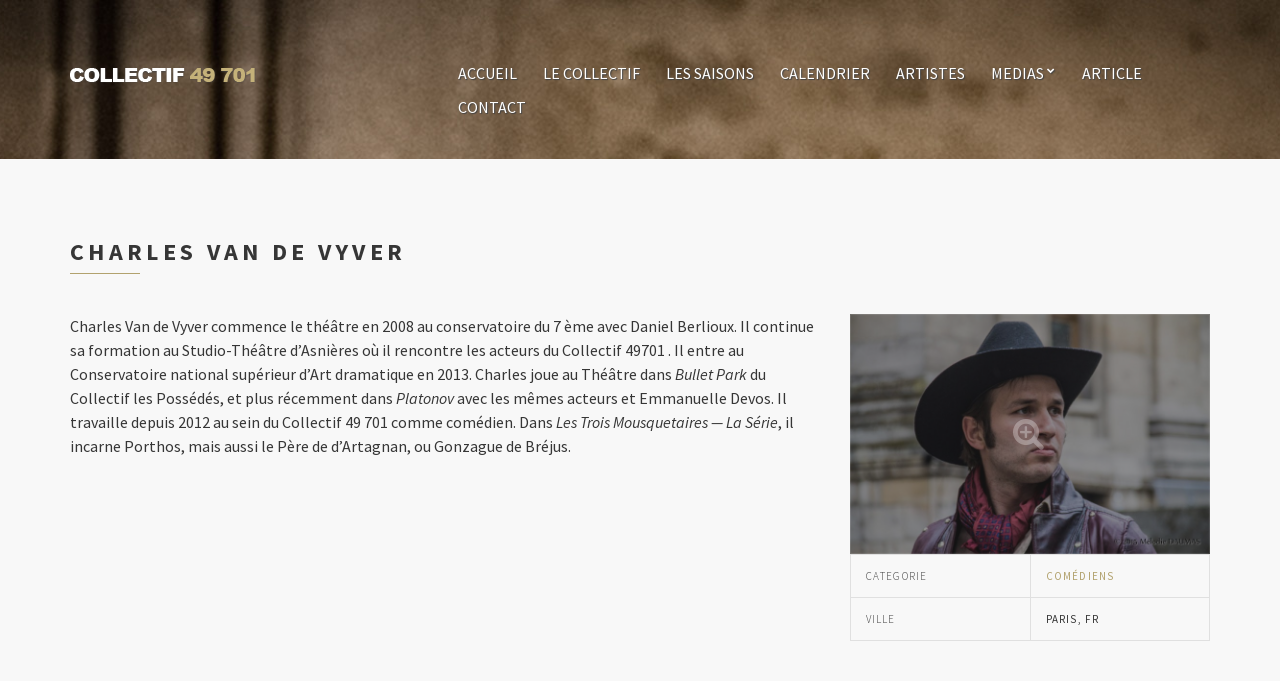

--- FILE ---
content_type: text/html; charset=UTF-8
request_url: http://collectif49701.fr/artist/charles-van-de-vyver/
body_size: 5615
content:
<!doctype html>
<!--[if IE 8]> <html class="no-js lt-ie9" lang="fr-FR"> <![endif]-->
<!--[if gt IE 8]><!--> <html class="no-js" lang="fr-FR"> <!--<![endif]-->
<head>

	<meta charset="UTF-8">
	<meta name="viewport" content="width=device-width, initial-scale=1">

	<title>Charles Van de Vyver | Collectif 49 701</title>
<link rel="alternate" type="application/rss+xml" title="Collectif 49 701 &raquo; Flux" href="http://collectif49701.fr/feed/" />
<link rel="alternate" type="application/rss+xml" title="Collectif 49 701 &raquo; Flux des commentaires" href="http://collectif49701.fr/comments/feed/" />
		<script type="text/javascript">
			window._wpemojiSettings = {"baseUrl":"http:\/\/s.w.org\/images\/core\/emoji\/72x72\/","ext":".png","source":{"concatemoji":"http:\/\/collectif49701.fr\/wp-includes\/js\/wp-emoji-release.min.js?ver=4.2.39"}};
			!function(e,n,t){var a;function o(e){var t=n.createElement("canvas"),a=t.getContext&&t.getContext("2d");return!(!a||!a.fillText)&&(a.textBaseline="top",a.font="600 32px Arial","flag"===e?(a.fillText(String.fromCharCode(55356,56812,55356,56807),0,0),3e3<t.toDataURL().length):(a.fillText(String.fromCharCode(55357,56835),0,0),0!==a.getImageData(16,16,1,1).data[0]))}function i(e){var t=n.createElement("script");t.src=e,t.type="text/javascript",n.getElementsByTagName("head")[0].appendChild(t)}t.supports={simple:o("simple"),flag:o("flag")},t.DOMReady=!1,t.readyCallback=function(){t.DOMReady=!0},t.supports.simple&&t.supports.flag||(a=function(){t.readyCallback()},n.addEventListener?(n.addEventListener("DOMContentLoaded",a,!1),e.addEventListener("load",a,!1)):(e.attachEvent("onload",a),n.attachEvent("onreadystatechange",function(){"complete"===n.readyState&&t.readyCallback()})),(a=t.source||{}).concatemoji?i(a.concatemoji):a.wpemoji&&a.twemoji&&(i(a.twemoji),i(a.wpemoji)))}(window,document,window._wpemojiSettings);
		</script>
		<style type="text/css">
img.wp-smiley,
img.emoji {
	display: inline !important;
	border: none !important;
	box-shadow: none !important;
	height: 1em !important;
	width: 1em !important;
	margin: 0 .07em !important;
	vertical-align: -0.1em !important;
	background: none !important;
	padding: 0 !important;
}
</style>
<link rel='stylesheet' id='ci-google-font-css'  href='//fonts.googleapis.com/css?family=Source+Sans+Pro%3A300%2C400%2C700%2C900%2C400italic&#038;ver=4.2.39' type='text/css' media='all' />
<link rel='stylesheet' id='ci-base-css'  href='http://collectif49701.fr/wp-content/themes/wp_chords5/css/base.css?ver=4.2.39' type='text/css' media='all' />
<link rel='stylesheet' id='ci-flexslider-css'  href='http://collectif49701.fr/wp-content/themes/wp_chords5/css/flexslider.css?ver=4.2.39' type='text/css' media='all' />
<link rel='stylesheet' id='font-awesome-css'  href='http://collectif49701.fr/wp-content/themes/wp_chords5/panel/components/fontawesome/css/font-awesome.css?ver=4.3.0' type='text/css' media='all' />
<link rel='stylesheet' id='mmenu-css'  href='http://collectif49701.fr/wp-content/themes/wp_chords5/css/mmenu.css?ver=4.2.39' type='text/css' media='all' />
<link rel='stylesheet' id='stapel-css'  href='http://collectif49701.fr/wp-content/themes/wp_chords5/css/stapel.css?ver=1.10.4' type='text/css' media='all' />
<link rel='stylesheet' id='ci-style-css'  href='http://collectif49701.fr/wp-content/themes/wp_chords5/style.css?ver=1.3.3' type='text/css' media='screen' />
<style id='ci-style-inline-css' type='text/css'>
#ci-latest-posts-7 .widget-wrap { color: #000000; background-color: #FFFFFF;  } 

#ci-latest-posts-8 .widget-wrap { color: #000000; background-color: #FFFFFF;  } 

#ci-newsletter-5 .widget-wrap { background-image: url(http://collectif49701.fr/wp-content/uploads/2015/06/parallax_21.jpg);background-repeat: repeat; } 

#ci-newsletter-6 .widget-wrap { background-image: url(http://collectif49701.fr/wp-content/uploads/2015/06/parallax_21.jpg);background-repeat: repeat; } 

#ci-split-content-5 .widget-wrap { color: #ffffff; background-image: url(http://collectif49701.fr/wp-content/uploads/2015/06/parallax_3.jpg);background-repeat: repeat; } 

</style>
<link rel='stylesheet' id='ci-color-scheme-css'  href='http://collectif49701.fr/wp-content/themes/wp_chords5/colors/white_mustard.css?ver=4.2.39' type='text/css' media='all' />
<style id='ci-color-scheme-inline-css' type='text/css'>
#header { background-image: url("http://collectif49701.fr/wp-content/uploads/2015/06/header.jpg"); }
</style>
<link rel='stylesheet' id='woocommerce_prettyPhoto_css-css'  href='http://collectif49701.fr/wp-content/themes/wp_chords5/css/prettyPhoto.css?ver=4.2.39' type='text/css' media='all' />
<script type='text/javascript' src='http://collectif49701.fr/wp-content/themes/wp_chords5/panel/scripts/modernizr-2.6.2.js?ver=4.2.39'></script>
<script type='text/javascript' src='http://collectif49701.fr/wp-includes/js/jquery/jquery.js?ver=1.11.2'></script>
<script type='text/javascript' src='http://collectif49701.fr/wp-includes/js/jquery/jquery-migrate.min.js?ver=1.2.1'></script>
<script type='text/javascript' src='//maps.googleapis.com/maps/api/js?v=3.5&#038;sensor=false'></script>
<link rel="EditURI" type="application/rsd+xml" title="RSD" href="http://collectif49701.fr/xmlrpc.php?rsd" />
<link rel='prev' title='Kristina Chaumont' href='http://collectif49701.fr/artist/kristina-chaumont/' />
<link rel='next' title='Éléonore Arnaud' href='http://collectif49701.fr/artist/eleonore-arnaud/' />
<link rel='canonical' href='http://collectif49701.fr/artist/charles-van-de-vyver/' />
<link rel='shortlink' href='http://collectif49701.fr/?p=289' />
<script>
  (function(i,s,o,g,r,a,m){i['GoogleAnalyticsObject']=r;i[r]=i[r]||function(){
  (i[r].q=i[r].q||[]).push(arguments)},i[r].l=1*new Date();a=s.createElement(o),
  m=s.getElementsByTagName(o)[0];a.async=1;a.src=g;m.parentNode.insertBefore(a,m)
  })(window,document,'script','//www.google-analytics.com/analytics.js','ga');

  ga('create', 'UA-64311188-1', 'auto');
  ga('send', 'pageview');

</script><link rel="shortcut icon" type="image/x-icon" href="http://collectif49701.fr/wp-content/uploads/2015/06/favicon.png" /><link rel="apple-touch-icon" href="http://collectif49701.fr/wp-content/uploads/2015/06/apple-touch-icon.png" /><link rel="apple-touch-icon" sizes="72x72" href="http://collectif49701.fr/wp-content/uploads/2015/06/apple-touch-icon-72x72.png" /><link rel="apple-touch-icon" sizes="114x114" href="http://collectif49701.fr/wp-content/uploads/2015/06/apple-touch-icon-72x72.png" /><link rel="pingback" href="http://collectif49701.fr/xmlrpc.php" />	<style type="text/css">.recentcomments a{display:inline !important;padding:0 !important;margin:0 !important;}</style>
			<style type="text/css">
.item-fullwidth .item-thumb, .item-fullwidth .thumbnails > a {
  min-height: 200px;
}

.slide-subtitle {
  font-size: 16px;
  margin: 350px 0 0 0;
}</style>
</head>

<body class="single single-cpt_artist postid-289 noborder ci-chords ci-chords-1-3-3 ci-scheme-white_mustard ci-light-scheme">

<div id="page">
	<div id="mobile-bar">
		<a class="menu-trigger" href="#mobilemenu"><i class="fa fa-bars"></i></a>
		<h1 class="mob-title">Collectif 49 701</h1>
	</div>

	<header id="header">
		<div class="container">
			<div class="row">
				<div class="col-md-4 col-sm-3">
					<h1 class="site-logo imglogo"><a href="http://collectif49701.fr"><img src="http://collectif49701.fr/wp-content/uploads/2015/06/logo.png" alt="Collectif 49 701" /></a></h1>				</div>
				<div class="col-md-8 col-sm-9">
					
					<nav id="nav">
						<ul id="navigation" class="group"><li id="menu-item-234" class="menu-item menu-item-type-post_type menu-item-object-page menu-item-234"><a href="http://collectif49701.fr/">Accueil</a></li>
<li id="menu-item-403" class="menu-item menu-item-type-post_type menu-item-object-page menu-item-403"><a href="http://collectif49701.fr/le-collectif-49701/">Le collectif</a></li>
<li id="menu-item-251" class="menu-item menu-item-type-post_type menu-item-object-page menu-item-251"><a href="http://collectif49701.fr/creations/">Les saisons</a></li>
<li id="menu-item-239" class="menu-item menu-item-type-post_type menu-item-object-page menu-item-239"><a href="http://collectif49701.fr/evenements/">Calendrier</a></li>
<li id="menu-item-252" class="menu-item menu-item-type-post_type menu-item-object-page menu-item-252"><a href="http://collectif49701.fr/artistes/">Artistes</a></li>
<li id="menu-item-216" class="menu-item menu-item-type-custom menu-item-object-custom menu-item-has-children menu-item-216"><a href="#">Medias</a>
<ul class="sub-menu">
	<li id="menu-item-243" class="menu-item menu-item-type-post_type menu-item-object-page menu-item-243"><a href="http://collectif49701.fr/galleries-photos/">Galeries photos</a></li>
	<li id="menu-item-246" class="menu-item menu-item-type-post_type menu-item-object-page menu-item-246"><a href="http://collectif49701.fr/?page_id=134">Videos</a></li>
</ul>
</li>
<li id="menu-item-236" class="menu-item menu-item-type-post_type menu-item-object-page current_page_parent menu-item-236"><a href="http://collectif49701.fr/blog/">Article</a></li>
<li id="menu-item-235" class="menu-item menu-item-type-post_type menu-item-object-page menu-item-235"><a href="http://collectif49701.fr/contact/">Contact</a></li>
</ul>					</nav>

					<div id="mobilemenu"></div>
				</div>
			</div>
		</div>
	</header>
<main id="main">
	<div class="container">
					<article id="entry-289" class="entry post-289 cpt_artist type-cpt_artist status-publish has-post-thumbnail hentry artist-category-7">
				<div class="row">
					<div class="col-xs-12">
						<h1 class="section-title">Charles Van de Vyver</h1>
					</div>
					<div class="col-md-4 col-sm-5 col-xs-12 col-md-push-8 col-sm-push-7">
						<div class="sidebar">
							<div class="item">
																	<a data-rel="prettyPhoto" class="zoom" href="http://collectif49701.fr/wp-content/uploads/2015/06/artiste8.jpg">
										<figure class="item-thumb">
											<img width="750" height="500" src="http://collectif49701.fr/wp-content/uploads/2015/06/artiste8-750x500.jpg" class="attachment-ci_masonry wp-post-image" alt="artiste8" />										</figure>
									</a>
								
								
<table class="item-meta">
	<tbody>
					<tr>
				<th>Categorie</th>
				<td><a href="http://collectif49701.fr/artist-category/5/" rel="tag">Comédiens</a></td>
			</tr>
		
									<tr>
					<th>Ville</th>
										<td >Paris, FR</td>
				</tr>
						</tbody>
</table>

							</div>

													</div>
					</div>

					<div class="col-md-8 col-sm-7 col-xs-12 col-md-pull-4 col-sm-pull-5">
						<div class="entry-content">
							<p>Charles Van de Vyver commence le théâtre en 2008 au conservatoire du 7 ème avec Daniel Berlioux. Il continue sa formation au Studio-Théâtre d&rsquo;Asnières où il rencontre les acteurs du Collectif 49701 . Il entre au Conservatoire national supérieur d&rsquo;Art dramatique en 2013. Charles joue au Théâtre dans <em>Bullet Park</em> du Collectif les Possédés, et plus récemment dans <em>Platonov</em> avec les mêmes acteurs et Emmanuelle Devos. Il travaille depuis 2012 au sein du Collectif 49 701 comme comédien. Dans <em>Les Trois Mousquetaires — La Série</em>, il incarne Porthos, mais aussi le Père de d’Artagnan, ou Gonzague de Bréjus.</p>
						</div>
					</div>
				</div>
			</article>
			</div>
</main>

		<div class="inner-widget-area">
		<section id="ci-newsletter-6" class="widget group widget_ci-newsletter"><div class="widget-wrap parallax"  data-speed="0.4" ><div class="container">			<form action="http://collectif49701.us11.list-manage.com/subscribe/post?u=e87add313858c410e30b48d5c&id=0e42e50b7a" method="post" class="ci-newsletter-form">
				<div class="row">
					<div class="col-md-5 col-sm-12">
						<label for="">Inscrivez vous à la newsletter</label>
						<span>Soyez au courant de nos dates à venir</span>
					</div>

					<div class="col-md-7 col-sm-12">
						<div class="input-group">
							<input type="email" name="EMAIL" id="" placeholder="Your e-mail">
							<button type="submit" class="btn">S'inscrire</button>
						</div>
					</div>
				</div>
				<input type="hidden" name="hidden1" value="value1" /><input type="hidden" name="hidden2" value="value2" />			</form>
			</div><!-- /container --></div><!-- /widget-wrap --></section>	</div>

	<footer id="footer">
		<div class="container">
			<div class="row">
				<div class="col-sm-4">
					<aside id="ci_twitter_widget-5" class="widget_ci_twitter_widget widget group"><h3 class="widget-title">Twitt récents</h3><div class="citwitterwidget5  tul"><ul><li>Error 32: Could not authenticate you.</li></ul></div></aside>				</div>

				<div class="col-sm-4">
							<aside id="recent-posts-6" class="widget_recent_entries widget group">		<h3 class="widget-title">Articles récents</h3>		<ul>
					<li>
				<a href="http://collectif49701.fr/2016/05/27/un-theatre-dans-la-ville-les-trois-mousquetaires-la-serie/">Un théâtre dans la ville : Les Trois Mousquetaires, la série</a>
						</li>
					<li>
				<a href="http://collectif49701.fr/2016/04/04/pour-un-theatre-contextuel-performer-la-ville-les-trois-mousquetaires-dans-paris/">POUR UN THÉÂTRE CONTEXTUEL : PERFORMER LA VILLE, LES TROIS MOUSQUETAIRES DANS PARIS</a>
						</li>
					<li>
				<a href="http://collectif49701.fr/2015/07/12/tu-podcastes-gonzague-tu-podcastes/">&laquo;&nbsp;Tu podcastes, Gonzague, tu podcastes&nbsp;&raquo;</a>
						</li>
					<li>
				<a href="http://collectif49701.fr/2015/06/16/alexandre-fuckindumas-vacarme/">Alexandre fuckin&rsquo;Dumas &#8211; Vacarme</a>
						</li>
				</ul>
		</aside>				</div>

				<div class="col-sm-4">
					<aside id="pages-5" class="widget_pages widget group"><h3 class="widget-title">Pages</h3>		<ul>
			<li class="page_item page-item-163"><a href="http://collectif49701.fr/">Accueil</a></li>
<li class="page_item page-item-28 current_page_parent"><a href="http://collectif49701.fr/blog/">Article</a></li>
<li class="page_item page-item-227"><a href="http://collectif49701.fr/artistes/">Artistes</a></li>
<li class="page_item page-item-114"><a href="http://collectif49701.fr/evenements/">Calendrier</a></li>
<li class="page_item page-item-30"><a href="http://collectif49701.fr/contact/">Contact</a></li>
<li class="page_item page-item-124"><a href="http://collectif49701.fr/galleries-photos/">Galeries photos</a></li>
<li class="page_item page-item-442"><a href="http://collectif49701.fr/informations-legales/">Informations légales</a></li>
<li class="page_item page-item-53"><a href="http://collectif49701.fr/le-collectif-49701/">Le collectif</a></li>
<li class="page_item page-item-141"><a href="http://collectif49701.fr/creations/">Les saisons</a></li>
<li class="page_item page-item-19"><a href="http://collectif49701.fr/videos/">Videos</a></li>
		</ul>
		</aside>				</div>
			</div>
		</div>

		<div class="container footer-credits">
			<div class="row">
				<div class="col-xs-12">
					<p><span href="" style="margin-left: 40%;" ><a href="http://collectif49701.fr/informations-legales/" >Informations légales</a> - ©collectif 49701</span></p>
				</div>
			</div>
		</div>
	</footer>

</div> <!-- #page -->

<script type='text/javascript' src='http://collectif49701.fr/wp-includes/js/comment-reply.min.js?ver=4.2.39'></script>
<script type='text/javascript' src='http://collectif49701.fr/wp-content/themes/wp_chords5/js/superfish.js?ver=4.2.39'></script>
<script type='text/javascript' src='http://collectif49701.fr/wp-content/themes/wp_chords5/js/jquery.mmenu.min.all.js?ver=4.2.39'></script>
<script type='text/javascript' src='http://collectif49701.fr/wp-content/themes/wp_chords5/js/jquery.flexslider.js?ver=4.2.39'></script>
<script type='text/javascript' src='http://collectif49701.fr/wp-content/themes/wp_chords5/js/jquery.matchHeight-min.js?ver=4.2.39'></script>
<script type='text/javascript' src='http://collectif49701.fr/wp-content/themes/wp_chords5/panel/scripts/jquery.fitvids.js?ver=1.1'></script>
<script type='text/javascript' src='http://collectif49701.fr/wp-content/themes/wp_chords5/js/jquery.prettyPhoto.min.js?ver=3.1.6'></script>
<script type='text/javascript' src='http://collectif49701.fr/wp-content/themes/wp_chords5/js/jquery.isotope.js?ver=4.2.39'></script>
<script type='text/javascript' src='http://collectif49701.fr/wp-content/themes/wp_chords5/js/jquery.parallax-1.1.3.js?ver=1.1.3'></script>
<script type='text/javascript' src='http://collectif49701.fr/wp-content/themes/wp_chords5/js/jquery.shoutcast.min.js?ver=1.3.3'></script>
<script type='text/javascript' src='http://collectif49701.fr/wp-content/themes/wp_chords5/js/soundmanager2.js?ver=2.97'></script>
<script type='text/javascript' src='http://collectif49701.fr/wp-content/themes/wp_chords5/js/inlineplayer.js?ver=2.97'></script>
<script type='text/javascript' src='http://collectif49701.fr/wp-content/themes/wp_chords5/js/ci_audioplayer.js?ver=2.97'></script>
<script type='text/javascript' src='http://collectif49701.fr/wp-content/themes/wp_chords5/js/jquery.stapel.js?ver=4.2.39'></script>
<script type='text/javascript'>
/* <![CDATA[ */
var ThemeOption = {"theme_url":"http:\/\/collectif49701.fr\/wp-content\/themes\/wp_chords5","slider_auto":"","swfPath":"http:\/\/collectif49701.fr\/wp-content\/themes\/wp_chords5\/js\/swf\/","slider_autoslide":"1","slider_effect":"fade","slider_direction":"horizontal","slider_duration":"1200","slider_speed":"3000"};
/* ]]> */
</script>
<script type='text/javascript' src='http://collectif49701.fr/wp-content/themes/wp_chords5/js/scripts.js?ver=1.3.3'></script>
<script type='text/javascript' src='http://collectif49701.fr/wp-content/themes/wp_chords5/panel/components/retinajs/dist/retina.js?ver=1.3.0'></script>

</body>
</html>


--- FILE ---
content_type: text/css
request_url: http://collectif49701.fr/wp-content/themes/wp_chords5/colors/white_mustard.css?ver=4.2.39
body_size: 6043
content:
body {
  background-color: #f8f8f8;
  color: #363636;
}

a {
  color: #b2a26e;
}
a:hover, a:focus {
  color: #c4b78f;
}

blockquote cite {
  color: rgba(54, 54, 54, 0.8);
}

.entry-content table th, .entry-content table td {
  border-bottom: 1px solid #e0e0e0;
}
.entry-content table th {
  background-color: #b2a26e;
}

input,
textarea {
  border: 1px solid #e0e0e0;
}
input:hover, input:focus,
textarea:hover,
textarea:focus {
  border-color: #b2a26e;
}

.btn,
input[type="button"],
input[type="submit"],
input[type="reset"],
button,
.button {
  background-color: #b2a26e;
}
.btn:hover,
input[type="button"]:hover,
input[type="submit"]:hover,
input[type="reset"]:hover,
button:hover,
.button:hover {
  background: #a19056;
}

#page {
  border-color: #b2a26e;
}

#navigation > li ul a:hover,
#navigation > li ul .sfHover > a {
  color: #FFF;
  background: #b2a26e;
}
#navigation > li > a:hover,
#navigation > li.sfHover > a,
#navigation > li.sfHover > a:active,
#navigation > li.current_page_item > a,
#navigation > li.current-menu-item > a,
#navigation > li.current-menu-ancestor > a,
#navigation > li.current-menu-parent > a,
#navigation > li.current > a {
  border-bottom: 2px solid #b2a26e;
}
#navigation > li ul a {
  color: #363636;
  background: #FFF;
  border-bottom: 1px solid #e0e0e0;
}
#navigation ul {
  border: 3px solid #e0e0e0;
}

.section-title:after,
.widget-title:after {
  border-bottom: 1px solid #b2a26e;
}

.item-thumb {
  background-color: #242424;
}
.item-thumb:before {
  box-shadow: inset 0 0 1px 1px rgba(255, 255, 255, 0.15);
}
.item-thumb:hover:before {
  box-shadow: inset 0 0 1px 1px rgba(255, 255, 255, 0.25);
}

.item-meta {
  border-top: 1px solid #e0e0e0;
}
.item-meta th, .item-meta td {
  border-bottom: 1px solid #e0e0e0;
  border-left: 1px solid #e0e0e0;
}
.item-meta td {
  border-right: 1px solid #e0e0e0;
}

.item-timer .count {
  border: 1px solid #e0e0e0;
}
.item-timer .count b {
  color: #b2a26e;
}

.entry-title a {
  color: #363636;
}
.entry-title a:hover {
  color: #b2a26e;
}

.entry-meta,
.entry-time {
  color: #363636;
}

#paging > span, #paging a,
.page-numbers li > span,
.page-numbers li a {
  background-color: #e0e0e0;
  color: #363636;
}
#paging > span.current, #paging a.current,
.page-numbers li > span.current,
.page-numbers li a.current {
  background-color: #b2a26e;
  color: #FFF;
}
#paging span.current,
#paging a:hover,
.page-numbers li span.current,
.page-numbers li a:hover {
  color: #FFF;
  background-color: #b2a26e;
}

.filters-nav .btn {
  background-color: #e0e0e0;
  color: #363636;
}
.filters-nav .btn:hover {
  color: #FFF;
  background-color: #b2a26e;
}
.filters-nav a.selected {
  color: #FFF;
  background-color: #b2a26e;
}

.tracklisting .track {
  border: 1px solid #e0e0e0;
}
.tracklisting .track:last-child {
  border: 1px solid #e0e0e0;
}
.tracklisting .track:hover, .tracklisting .track.playing {
  border-color: #b2a26e;
}
.tracklisting .track:hover .sm2_link, .tracklisting .track.playing .sm2_link {
  color: #FFF;
  background-color: #b2a26e;
}
.tracklisting .track:hover .track-no, .tracklisting .track.playing .track-no {
  color: #b2a26e;
}

.sm2_link {
  color: #333;
  background-color: #e0e0e0;
}
.sm2_link:hover, .sm2_link:focus {
  color: #FFF;
  background-color: #b2a26e;
}
.sm2_link.sm2_playing {
  background-color: #b2a26e;
  color: #FFF;
}

.sm2_link {
  color: #333;
}
.sm2_link.sm2_playing {
  color: #FFF;
}

.track-no {
  color: #bababa;
}

.ci-soundplayer-play {
  background-color: #b2a26e;
}

.ci-soundplayer-controls .ci-soundplayer-prev,
.ci-soundplayer-controls .ci-soundplayer-next {
  background-color: #d5d5d5;
  color: #363636;
}
.ci-soundplayer-controls .ci-soundplayer-prev:hover,
.ci-soundplayer-controls .ci-soundplayer-next:hover {
  color: #333;
}

.ci-soundplayer-meta .track-bar {
  background-color: #D5D5D5;
}
.ci-soundplayer-meta .progress-bar {
  background-color: #b2a26e;
}
.ci-soundplayer-meta .load-bar {
  background-color: #3e3e3e;
}

.form-allowed-tags,
.comment-notes {
  color: rgba(54, 54, 54, 0.8);
}

.widget ul li {
  border-bottom: 1px solid #e0e0e0;
}

.widget ul ul.children li:first-child {
  border-top: 1px solid #e0e0e0;
}

.shop-actions {
  border-bottom: 1px solid #e0e0e0;
}

.sale-wrap {
  background: #b2a26e;
}

.onsale {
  background: #b2a26e;
}

.quantity input {
  background-color: #b2a26e;
}

.woocommerce-tabs .tabs {
  border-bottom: 1px solid #e0e0e0;
}
.woocommerce-tabs .tabs li a {
  border-top: 1px solid #e0e0e0;
  border-right: 1px solid #e0e0e0;
  color: #363636;
}
.woocommerce-tabs .tabs li.active a {
  color: #FFF;
  background-color: #b2a26e;
}

.shop_attributes th, .shop_attributes td {
  border-bottom: 1px solid #e0e0e0;
}
.shop_attributes tr:first-child th, .shop_attributes tr:first-child td {
  border-top: 1px solid #e0e0e0;
}

.shop_table th,
.shop_table td {
  border-bottom: 1px solid #e0e0e0;
}

.cart_totals th, .cart_totals td {
  border-bottom: 1px solid #e0e0e0;
}

.woocommerce-checkout .woocommerce-info {
  border-top: 1px solid #e0e0e0;
  border-bottom: 1px solid #e0e0e0;
}

.payment_box {
  border: 1px solid #e0e0e0;
}

.order_details {
  background: #e0e0e0;
}
.order_details li {
  border-bottom: 1px solid #e0e0e0;
}

.woocommerce-message,
.woocommerce-info {
  background: #e0e0e0;
}

.widget ul.product_list_widget li {
  border-bottom: 1px solid #e0e0e0;
}

.price_slider {
  background: #fafafa;
}
.price_slider .ui-slider-range {
  background: #d6d6d6;
  border-top: 1px solid #e0e0e0;
  border-bottom: 1px solid #e0e0e0;
}
.price_slider .ui-slider-handle {
  background: #b2a26e;
}

.entry-content table {
  border: 1px solid #e0e0e0;
}
.entry-content table caption,
.entry-content table th,
.entry-content table td {
  border-bottom: 1px solid #e0e0e0;
}
.entry-content table th {
  background-color: #b2a26e;
}
.entry-content table tr:nth-child(2n) {
  background-color: #d8d8d8;
}

.footer-separator {
  background-color: #b2a26e;
}

@media (max-width: 767px) {
  .item-fullwidth .item-info {
    background-color: #e0e0e0;
  }
}


--- FILE ---
content_type: text/plain
request_url: https://www.google-analytics.com/j/collect?v=1&_v=j102&a=1306119444&t=pageview&_s=1&dl=http%3A%2F%2Fcollectif49701.fr%2Fartist%2Fcharles-van-de-vyver%2F&ul=en-us%40posix&dt=Charles%20Van%20de%20Vyver%20%7C%20Collectif%2049%20701&sr=1280x720&vp=1280x720&_u=IEBAAEABAAAAACAAI~&jid=2098368414&gjid=573424422&cid=810226598.1769669451&tid=UA-64311188-1&_gid=2007280816.1769669451&_r=1&_slc=1&z=1227911776
body_size: -286
content:
2,cG-TL5NLDEHPK